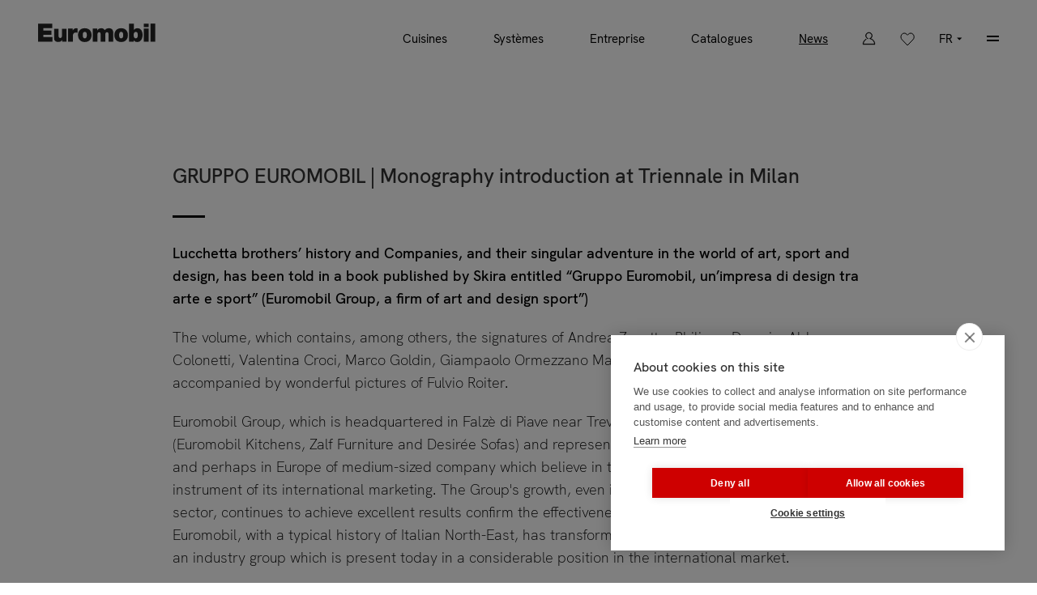

--- FILE ---
content_type: text/html; charset=UTF-8
request_url: https://www.euromobil.com/fr/news/monography-introduction-at-triennale-in-milan
body_size: 6498
content:
<!doctype html>
<html class="no-js" lang="fr" dir="ltr">
<head>
<meta charset="utf-8">
<meta name="viewport" content="width=device-width, initial-scale=1">
<link rel="icon" type="image/x-icon" href="https://www.euromobil.com/img/favicon.png" />


<script src="/js/build/boot.js?id=c8a571b00ad302037936"></script>

<style>
    @media (min-width:769px){body.loading{background-color:#FFF;opacity:0}}section.banner{height:100vh;margin-bottom:5vh;min-height:700px}
</style>


<link type="text/css" href="/css/build/main.css?id=3519b9e2cff403dbda23" rel="stylesheet" media="all"/>
 


<title>Monography introduction at Triennale in Milan</title>
<meta name="description" content="">
<link type="text/css" href="https://www.euromobil.com/css/build/pages.css?v=20250107" rel="stylesheet" media="all"/>
 
 

<link rel="alternate" href="https://www.euromobil.com/it/news/presentazione-monografia-alla-triennale-di-milano" hreflang="it" />
<link rel="alternate" href="https://www.euromobil.com/en/news/monography-introduction-at-triennale-in-milan" hreflang="en" />
<link rel="alternate" href="https://www.euromobil.com/fr/news/monography-introduction-at-triennale-in-milan" hreflang="fr" />
<link rel="alternate" href="https://www.euromobil.com/es/news/monography-introduction-at-triennale-in-milan" hreflang="es" />
<link rel="alternate" href="https://www.euromobil.com/de/news/monography-introduction-at-triennale-in-milan" hreflang="de" />



<script src="https://cdn.cookiehub.eu/c2/029b0a41.js"></script>
<script type="text/javascript">
window.dataLayer = window.dataLayer || [];
function gtag(){dataLayer.push(arguments);}
gtag('consent', 'default', {'ad_storage': 'denied', 'analytics_storage': 'denied', 'wait_for_update': 500});
document.addEventListener("DOMContentLoaded", function(event) {
var cpm = {};

if(window.cookiehub) {
    window.cookiehub.load(cpm);
}
});
</script>



<!-- Google tag (gtag.js) -->
<script async src="https://www.googletagmanager.com/gtag/js?id=G-K5PWKKD8TS"></script>
<script type="text/plain" data-consent="analytics">
  window.dataLayer = window.dataLayer || [];
  function gtag(){dataLayer.push(arguments);}
  gtag('js', new Date());

  gtag('config', 'G-K5PWKKD8TS');
</script>


<!-- Meta Pixel Code -->
<script type="text/plain" data-consent="marketing">
!function(f,b,e,v,n,t,s)
{if(f.fbq)return;n=f.fbq=function(){n.callMethod?
n.callMethod.apply(n,arguments):n.queue.push(arguments)};
if(!f._fbq)f._fbq=n;n.push=n;n.loaded=!0;n.version='2.0';
n.queue=[];t=b.createElement(e);t.async=!0;
t.src=v;s=b.getElementsByTagName(e)[0];
s.parentNode.insertBefore(t,s)}(window, document,'script',
'https://connect.facebook.net/en_US/fbevents.js');
fbq('init', '5324155941040356');
fbq('track', 'PageView');
</script>
<noscript><img height="1" width="1" style="display:none"
src="https://www.facebook.com/tr?id=5324155941040356&ev=PageView&noscript=1"
/></noscript>
<!-- End Meta Pixel Code -->


<meta name="facebook-domain-verification" content="uokvlhb2fs63yicfglor6q76jj3k04" />
 

</head>
<body class="loading news_detail type-1">
<div id="main-wrapper">

    <header>
        <nav class="uk-navbar-nav" uk-navbar>
            <div class="logo uk-navbar-left">
                <a href="https://www.euromobil.com/fr">
                    <img width="145" height="23" class="default" src="https://www.euromobil.com/img/loghi/euromobil-black.svg" alt="Logo (black)">
                    <img width="145" height="23" class="negativo" src="https://www.euromobil.com/img/loghi/euromobil-white.svg" alt="Logo (white)">
                </a>
            </div>

            
            <div class="menuMobile uk-hidden@l">
				<ul>
                    <li class="icon languages">
    <a href="#">
        <span class="uk-text-uppercase">fr</span>
        <img width="7" height="4" class="default" data-src="https://www.euromobil.com/img/icons/select-open.svg" uk-img alt="Open icon">
        <img width="7" height="4" class="negativo" data-src="https://www.euromobil.com/img/icons/select-open-negativo.svg" uk-img alt="Open icon - black">
    </a>
    <div class="uk-navbar-dropdown" uk-drop="mode: click; ">
        <ul class="uk-nav uk-navbar-dropdown-nav">
            
        <li ><a href="/it/news/presentazione-monografia-alla-triennale-di-milano">Italiano</a></li>
            
        <li ><a href="/en/news/monography-introduction-at-triennale-in-milan">English</a></li>
            
        <li   class="uk-active" ><a href="/fr/news/monography-introduction-at-triennale-in-milan">Français</a></li>
            
        <li ><a href="/es/news/monography-introduction-at-triennale-in-milan">Español</a></li>
            
        <li ><a href="/de/news/monography-introduction-at-triennale-in-milan">Deutsch</a></li>
            
            
            
        </ul>
    </div>
</li>                    <li class="menu">
                        <a href="#" uk-toggle="target: body; cls: menuOpen">
                            <img class="default" width="15" height="7" data-src="https://www.euromobil.com/img/icons/menu.svg" uk-img alt="Open menu icon default">
                            <img class="negativo" width="15" height="7" data-src="https://www.euromobil.com/img/icons/menu-negativo.svg" uk-img alt="Open menu icon (black)">
                            <img class="close" width="23" height="22" data-src="https://www.euromobil.com/img/icons/menu-close.svg" uk-img alt="Close menu icon">
                        </a>
                        <div class="submenu">                 
                            <div class="scroll">
                                <ul class="primario">
                                    <li class="cucine ">
    <a href="https://www.euromobil.com/fr/cuisines">Cuisines</a>
    <div class="cucine uk-navbar-dropdown" uk-drop="mode: click;">
        <ul class="uk-nav uk-navbar-dropdown-nav">
                        <li >
                <a href="/fr/cuisines/telero">Telero</a>
            </li>
                        <li >
                <a href="/fr/cuisines/antis">Antis</a>
            </li>
                        <li >
                <a href="/fr/cuisines/lain">Lain</a>
            </li>
                        <li >
                <a href="/fr/cuisines/sei">SEI</a>
            </li>
                        <li >
                <a href="/fr/cuisines/filo">Filò</a>
            </li>
                        <li >
                <a href="/fr/cuisines/free-steel">Free Steel</a>
            </li>
                        <li >
                <a href="/fr/cuisines/margo">Margo</a>
            </li>
                    </ul>
    </div>
</li>
<li ><a href="https://www.euromobil.com/fr/systemes">Systèmes</a></li>
<li ><a href="https://www.euromobil.com/fr/entreprise">Entreprise</a></li>
<li ><a href="https://www.euromobil.com/fr/catalogues">Catalogues</a></li>
<li data-lang-hide="jp"  class="uk-active" ><a href="https://www.euromobil.com/fr/news">News</a></li>
 
                                </ul>
                                <ul class="secondario">
                                    <li data-lang-hide="jp" ><a href="https://www.euromobil.com/fr/materiaux">Matériels</a></li>
<li  data-lang-hide="jp" ><a href="https://www.euromobil.com/fr/advertising">Advertising</a></li>

<li data-lang-hide="jp" ><a href="https://www.euromobil.com/fr/contract">Contract</a></li>
<li ><a href="https://www.euromobil.com/fr/points-de-vente">Points de vente</a></li>
<li ><a href="https://www.euromobil.com/fr/company-showroom">Showroom de l’entreprise</a></li>


<li class="uk-hidden@l"><a target="_blank" rel="noopener" href="https://gruppoeuromobil.basecampdam.com/login">Zone réservée</a></li>
<li class="uk-hidden@l"><a target="_blank" rel="noopener" href="https://www.gruppoeuromobil.press">Press Area</a></li>
<li class="uk-hidden@l"><a target="_blank" rel="noopener" href="https://www.gruppoeuromobil.com/ita/garanzia/registrazione_eu.php">Enregistrer la garantie</a></li>


<li ><a href="https://www.euromobil.com/fr/contacts">Contacts</a></li> 
                                </ul>
                                <a class="preferiti" href="https://www.euromobil.com/fr/produits-preferes" title="Favoris">
                                    <img src="https://www.euromobil.com/img/icons/favorites.svg" alt="Favoris"> Favoris
                                </a>
                            </div>
                        </div>

                    </li>
                </ul>
            </div>

            
            <div class="menuDesktop uk-navbar-right uk-visible@l">    
                <ul class="uk-navbar-nav" id="page_header-mainmenu">
                    <li class="cucine ">
    <a href="https://www.euromobil.com/fr/cuisines">Cuisines</a>
    <div class="cucine uk-navbar-dropdown" uk-drop="mode: click;">
        <ul class="uk-nav uk-navbar-dropdown-nav">
                        <li >
                <a href="/fr/cuisines/telero">Telero</a>
            </li>
                        <li >
                <a href="/fr/cuisines/antis">Antis</a>
            </li>
                        <li >
                <a href="/fr/cuisines/lain">Lain</a>
            </li>
                        <li >
                <a href="/fr/cuisines/sei">SEI</a>
            </li>
                        <li >
                <a href="/fr/cuisines/filo">Filò</a>
            </li>
                        <li >
                <a href="/fr/cuisines/free-steel">Free Steel</a>
            </li>
                        <li >
                <a href="/fr/cuisines/margo">Margo</a>
            </li>
                    </ul>
    </div>
</li>
<li ><a href="https://www.euromobil.com/fr/systemes">Systèmes</a></li>
<li ><a href="https://www.euromobil.com/fr/entreprise">Entreprise</a></li>
<li ><a href="https://www.euromobil.com/fr/catalogues">Catalogues</a></li>
<li data-lang-hide="jp"  class="uk-active" ><a href="https://www.euromobil.com/fr/news">News</a></li>
                    <li class="icon area-riservata">
                        <a href="#" title="">
                            <img class="default" src="https://www.euromobil.com/img/icons/user.svg" alt="User icon">
                            <img class="negativo" src="https://www.euromobil.com/img/icons/user-negativo.svg" alt="User icon (black)">
                        </a>
                        <div class="uk-navbar-dropdown" uk-drop="mode: click; boundary: !nav; boundary-align: true; pos: bottom-justify;">
                            <ul class="uk-nav uk-navbar-dropdown-nav">
                                <li><a target="_blank" rel="noopener" href="https://gruppoeuromobil.basecampdam.com/login">Zone réservée</a></li>
                                <li><a target="_blank" rel="noopener" href="https://www.gruppoeuromobil.press">Press Area</a></li>
                                <li><a href="https://www.euromobil.com/fr/garantie">Enregistrer la garantie</a></li>
                            </ul>
                        </div>
                    </li>
                    <li class="icon preferiti">
                        <a href="https://www.euromobil.com/fr/produits-preferes" title="">
                            <img class="default"  src="https://www.euromobil.com/img/icons/favorites.svg" alt="Heart icon">
                            <img class="negativo"  src="https://www.euromobil.com/img/icons/favorites-negativo.svg" alt="Heart icon (black)">
                        </a>
                    </li>
                    
                    
                                        
                    <li class="icon languages">
    <a href="#">
        <span class="uk-text-uppercase">fr</span>
        <img width="7" height="4" class="default" data-src="https://www.euromobil.com/img/icons/select-open.svg" uk-img alt="Open icon">
        <img width="7" height="4" class="negativo" data-src="https://www.euromobil.com/img/icons/select-open-negativo.svg" uk-img alt="Open icon - black">
    </a>
    <div class="uk-navbar-dropdown" uk-drop="mode: click; ">
        <ul class="uk-nav uk-navbar-dropdown-nav">
            
        <li ><a href="/it/news/presentazione-monografia-alla-triennale-di-milano">Italiano</a></li>
            
        <li ><a href="/en/news/monography-introduction-at-triennale-in-milan">English</a></li>
            
        <li   class="uk-active" ><a href="/fr/news/monography-introduction-at-triennale-in-milan">Français</a></li>
            
        <li ><a href="/es/news/monography-introduction-at-triennale-in-milan">Español</a></li>
            
        <li ><a href="/de/news/monography-introduction-at-triennale-in-milan">Deutsch</a></li>
            
            
            
        </ul>
    </div>
</li> 

                    <li class="menu-secondario">
                        
                        <a href="#">
                            <img class="default"  data-src="https://www.euromobil.com/img/icons/menu.svg" uk-img>
                            <img class="negativo"  data-src="https://www.euromobil.com/img/icons/menu-negativo.svg" uk-img>
                        </a>
                        <div class="uk-navbar-dropdown" uk-drop="mode: click;">                 
                            <ul class="uk-nav uk-navbar-dropdown-nav">
                                <li data-lang-hide="jp" ><a href="https://www.euromobil.com/fr/materiaux">Matériels</a></li>
<li  data-lang-hide="jp" ><a href="https://www.euromobil.com/fr/advertising">Advertising</a></li>

<li data-lang-hide="jp" ><a href="https://www.euromobil.com/fr/contract">Contract</a></li>
<li ><a href="https://www.euromobil.com/fr/points-de-vente">Points de vente</a></li>
<li ><a href="https://www.euromobil.com/fr/company-showroom">Showroom de l’entreprise</a></li>


<li class="uk-hidden@l"><a target="_blank" rel="noopener" href="https://gruppoeuromobil.basecampdam.com/login">Zone réservée</a></li>
<li class="uk-hidden@l"><a target="_blank" rel="noopener" href="https://www.gruppoeuromobil.press">Press Area</a></li>
<li class="uk-hidden@l"><a target="_blank" rel="noopener" href="https://www.gruppoeuromobil.com/ita/garanzia/registrazione_eu.php">Enregistrer la garantie</a></li>


<li ><a href="https://www.euromobil.com/fr/contacts">Contacts</a></li> 
                            </ul>
                        </div>
                    </li>
                </ul>
            </div>
        </nav>
    </header>


    
    <div data-scroll-container>
        <div id="test" data-scroll-section></div>
        <div id="page_content">
            
            <article class="uk-padding-large-bottom">

    

        <section data-scroll-section >
        <div class="offset-2">
            <h1 class="title f-bold t-large">
                GRUPPO EUROMOBIL | Monography introduction at Triennale in Milan
            </h1>
            <div class="description divider t-medium f-light">
                <p><strong>Lucchetta brothers&rsquo; history and Companies, and their singular adventure in the world of art, sport and design, has been told in a book published by Skira entitled &ldquo;Gruppo Euromobil, un&rsquo;impresa di design tra arte e sport&rdquo; (Euromobil Group, a firm of art and design sport&rdquo;) </strong></p>

<p>The volume, which contains, among others, the signatures of Andrea Zanotto, Philippe Daverio, Aldo Colonetti, Valentina Croci, Marco Goldin, Giampaolo Ormezzano Mauro Pecchenino, Ignazio Roiter is accompanied by wonderful pictures of Fulvio Roiter.</p>

<p>Euromobil Group, which is headquartered in Falz&egrave; di Piave near Treviso, is composed of three companies (Euromobil Kitchens, Zalf Furniture and Desir&eacute;e Sofas) and represents a &quot;case&quot; probably unique in Italy and perhaps in Europe of medium-sized company which believe in the culture so that it becomes the main instrument of its international marketing. The Group&#39;s growth, even in times not bright for the furniture sector, continues to achieve excellent results confirm the effectiveness of this investment strategy. Euromobil, with a typical history of Italian North-East, has transformed itself from a family carpentry into an industry group which is present today in a considerable position in the international market.</p>

<p>In addition to the choice of important names in international design beside young designers from different countries, the Group stands out for its participation in prestigious cultural activities. It is enough to say that in recent years, 360 exhibitions in Italy and abroad have conveyed a single industrial brand, the Group Euromobil brothers Antonio, Fiorenzo, Gaspare and Giancarlo Lucchetta.</p>

<p>&quot;<em>What we want and we have always pursued is to participate, live from the inside, the cultural model that we decide to design or support. We are interested in direct contact with artists, live their creativity, take part in the excitement of the public exhibitions. We are interested in understanding, through art, new enzymes or the persistence of great certainties, make raw material for us and for our companies growth factor. In this view, art and culture have given us so much and we have tried to return investing strong passion, energy and resources. As well as in sport from which we continue to borrow the desire to win that our eight World Champions and hundreds of athletes of our teams have.</em> &quot;</p>

<p>The next important cultural event includes the sponsorship of a major series of exhibitions organized by Marco Goldin, which will be held in Rimini, at Castel Sismondo from 10 October 2009 to 14 March 2010:</p>

<ul>
	<li>da Rembrandt a Gauguin a Picasso. L&rsquo;incanto della pittura. Capolavori dal Museum of Fine Arts di Boston.</li>
	<li>Pittura d&rsquo;Italia. Luoghi veri e dell&rsquo;anima.</li>
	<li>Piero della Francesca e i tesori d&rsquo;arte a Rimini</li>
	<li>Fellini. Fogli di cinema. Disegni per i grandi film</li>
</ul>
                
            </div>
        </div>
    </section>
    
</article>



<section class="page-widgets uk-padding-large-bottom" data-scroll-section>
    
    <div class="widgets_front_list" id="widgets_front_list">
                <div class="widget_preview_item type_gallery widget_preview_item_24" id="w_24" style=" ">
    <div class="wrapper">
    
		
	<div class="slideshow-container loading">
		<div class="slider uk-slider-container " tabindex="-1" uk-slider="center: true;" >
			<ul class="uk-slider-items uk-grid uk-grid-collapse">
				
									<li>
						<img src="https://www.gruppoeuromobil.com/storage/widget/24/gallery/M_monografia.jpg" alt="">
					</li>
									<li>
						<img src="https://www.gruppoeuromobil.com/storage/widget/24/gallery/M_monografia1-1.jpg" alt="">
					</li>
									<li>
						<img src="https://www.gruppoeuromobil.com/storage/widget/24/gallery/M_monografia1-2.jpg" alt="">
					</li>
									<li>
						<img src="https://www.gruppoeuromobil.com/storage/widget/24/gallery/M_monografia1-3.jpg" alt="">
					</li>
									<li>
						<img src="https://www.gruppoeuromobil.com/storage/widget/24/gallery/M_gallery_gruppo-euromobil_2.jpg" alt="">
					</li>
									<li>
						<img src="https://www.gruppoeuromobil.com/storage/widget/24/gallery/M_gallery_gruppo-euromobil_3.jpg" alt="">
					</li>
				
							</ul>
			<a class="hover-prev" href="#" uk-slidenav-previous uk-slider-item="previous"></a>
			<a class="hover-next" href="#" uk-slidenav-next uk-slider-item="next"></a>
			<ul class="uk-slider-nav uk-dotnav uk-flex-center"></ul>
		</div>
		<div class="paginatore">
			<span class="attivo"></span>
			<span class="totale"></span>
		</div>
	</div>
	
	
</div></div>            </div>
    
</section>

<section data-scroll-section>
    <div class="offset-2 uk-padding-large-bottom">
        <a href="https://www.euromobil.com/fr/news" class="btn-txt">arrière</a>
    </div>
</section>

            <footer class="uk-padding-large-top" data-scroll-section id="page-footer">
    <div>
        <div class="r1 uk-grid uk-grid-collapse" uk-grid>
            <div class="brands uk-width-1-1@m uk-width-3-5@l">
                <a class="brand gruppoeuromobil" href="https://www.gruppoeuromobil.com" target="_blank" rel="noopener">
                    <img width="176" height="24" data-src="https://www.euromobil.com/img/loghi/footer/gruppo.svg" alt="Gruppo Euromobil" uk-img>
                </a>
                <a class="brand euromobil" href="https://www.euromobil.com" target="_blank" rel="noopener">
                    <img width="108" height="16" data-src="https://www.euromobil.com/img/loghi/footer/euromobil.svg" alt="Euromobil" uk-img>
                </a>
                <a class="brand zalf" href="https://www.zalf.com" target="_blank" rel="noopener">
                    <img width="62" height="24" data-src="https://www.euromobil.com/img/loghi/footer/zalf.svg" alt="Zalf" uk-img>
                </a>
                <a class="brand desiree" href="https://www.desiree.com" target="_blank" rel="noopener">
                    <img width="104" height="39" data-src="https://www.euromobil.com/img/loghi/footer/desiree.svg" alt="desiree" uk-img>
                </a>
            </div>

            <div class="social uk-width-1-1@m uk-width-2-5@l">
                <p>
                    <a href="https://www.facebook.com/gruppoeuromobil" target="_blank"  rel="noopener"><img width="35" height="35" src="https://www.euromobil.com/img/icons/facebook.svg" alt="Facebook"></a>
                    <a href="https://www.linkedin.com/company/gruppo-euromobil" target="_blank"  rel="noopener"><img width="35" height="35" src="https://www.euromobil.com/img/icons/linkedin.svg" alt="linkedin"></a>
                    <a href="https://www.pinterest.it/euromobil_spa_official/" target="_blank"  rel="noopener"><img width="35" height="35" src="https://www.euromobil.com/img/icons/pinterest.svg" alt="Pinterest"></a>
                    <a href="https://www.instagram.com/euromobil_spa_official/" target="_blank"  rel="noopener"><img width="35" height="35" src="https://www.euromobil.com/img/icons/instagram.svg" alt="Instagram"></a>
                    <a href="https://www.youtube.com/GruppoEuromobil" target="_blank"  rel="noopener"><img width="35" height="35" src="https://www.euromobil.com/img/icons/youtube.svg" alt="Yotube"></a>
                    <a href="https://www.flickr.com/photos/gruppoeuromobil/sets/" target="_blank"  rel="noopener"><img width="35" height="35" src="https://www.euromobil.com/img/icons/flickr.svg" alt="Flickr"></a>
                </p>
                <div>

                    

                    
                    <div id="footer-newsletter" uk-modal>
                        <div class="uk-modal-dialog uk-modal-body">
                            <h6 class="t-large title uk-margin-remove">s&#039;inscrire à la newsletter</h6>
                            <button class="uk-modal-close-default" type="button" uk-close></button>
                            <div class="">
                                <div wire:id="P8Y8eDf8EhFR5uHmEHdd" wire:initial-data="{&quot;fingerprint&quot;:{&quot;id&quot;:&quot;P8Y8eDf8EhFR5uHmEHdd&quot;,&quot;name&quot;:&quot;newsletter-form&quot;,&quot;locale&quot;:&quot;fr&quot;,&quot;path&quot;:&quot;fr\/news\/monography-introduction-at-triennale-in-milan&quot;,&quot;method&quot;:&quot;GET&quot;},&quot;effects&quot;:{&quot;listeners&quot;:[]},&quot;serverMemo&quot;:{&quot;children&quot;:[],&quot;errors&quot;:[],&quot;htmlHash&quot;:&quot;4f576be2&quot;,&quot;data&quot;:{&quot;name&quot;:null,&quot;surname&quot;:null,&quot;email&quot;:null,&quot;phone&quot;:null,&quot;country&quot;:null,&quot;city&quot;:null,&quot;message&quot;:null,&quot;district&quot;:null,&quot;check_privacy&quot;:null},&quot;dataMeta&quot;:[],&quot;checksum&quot;:&quot;dddb2228074472055647521cfd14c7fb6bcc0af0e5b42b8e8312fe9f33ae68b2&quot;}}">
<form  wire:submit.prevent="submit" method="post" id="footer-newsletter-form">

    <input type="hidden" name="_token" value="1vWXzbL7tGkfJh3TwaMXM6PXVNyvf2UdrQe1ClrL">
    <fieldset class="uk-fieldset">
            
        <div class="field">
            <input wire:model.defer="name" id="name" type="text" class="uk-input " name="name" value="" autocomplete="name">
            <label class=" placeholder uk-form-label" for="name">Prénom *</label>
            
                            
        </div>
        <div class="field">
            <input wire:model.defer="surname" id="surname" type="text" class="uk-input " name="surname" value="" autocomplete="surname">
            <label class=" placeholder uk-form-label" for="surname">Nom *</label>
            
                    </div>
        <div class="field">
            <input wire:model.defer="email" id="email" type="text" class="uk-input " name="email" value="" autocomplete="email">
            <label class=" placeholder uk-form-label" for="email">E-mail *</label>
            
                    </div>
       
        <div class="field" for="district">
            <input wire:model.defer="district" id="district" type="text" class="uk-input " name="district" value="" autocomplete="district">
            <label class=" placeholder uk-form-label">Département</label>
            
                    </div>

        <div class="field">
            <input wire:model.defer="country" id="country" type="text" class="uk-input " name="country" value="" autocomplete="country">
            <label class=" placeholder uk-form-label" for="country">Pays</label>
            
                    </div>

        <div class="field info uk-width-1-1 uk-margin-top">
            <label class="uk-form-label">* champs obligatoires</label>
        </div>

        <div class="uk-margin-medium-top">
            <div class="field uk-margin-top uk-width-1-1">
    <input wire:model.defer="check_privacy" id="check_privacy" type="checkbox" class="uk-checkbox  custom_checkbox" name="check_privacy" 
        autocomplete="off"
        
    >
    <label class="uk-form-label" for="check_privacy" >
        <a target="_blank" href="https://www.euromobil.com/fr/privacy">Je déclare avoir lu et accepté la note d’information relative à la politique de confidentialité conformément au RGPD n° 2016/679</a>
            </label>
</div>
        </div>
        
        
        <div class="field">
            <div wire:loading>
                <div uk-spinner></div>
            </div>
            <div wire:loading.remove>
                <button type="submit" class="uk-button uk-button-primary">Envoyer</button>
            </div>
        </div>
    </fieldset>
</form>

</div>
<!-- Livewire Component wire-end:P8Y8eDf8EhFR5uHmEHdd -->                            </div>
                        </div>
                    </div>
                </div>
            </div>
        </div>
        <div class="r2 uk-grid  uk-grid-collapse" uk-grid>
            <div class="links uk-width-1-1@s uk-width-3-4@m">
                All rights reserved <br class="uk-hidden@m">        
                <a href="https://www.euromobil.com/fr/legal">Legal</a>
                <a href="https://www.euromobil.com/fr/privacy">Politique de confidentialité	</a>  
                <a href="https://www.euromobil.com/fr/sitemap">Plan du site</a>
                <a href="https://www.euromobil.com/fr/cookies">Cookies</a>
				                    <a href="https://www.euromobil.com/docs/POLITICA-GRUPPO-EUROMOBIL_gb.pdf" target="_blank">Gruppo Euromobil Policy</a>
                
                <a href="https://www.euromobil.com/docs/WHISTLEBLOWING-GRUPPO-EUROMOBIL_it.pdf" target="_blank">Whistleblowing</a>
            </div>
            <div class="credits uk-width-1-1@s uk-width-1-4@m">
                <a href="https://www.atrio.it" rel="noopener" target="_blank">website by àtrio</a>
            </div>
        </div>
                            
    </div>
</footer>


 
        </div>

       
    </div>


    
    <div class="breakpoint-revealer xs uk-hidden@s"></div>
<div class="breakpoint-revealer s uk-visible@s"></div>
<div class="breakpoint-revealer m uk-visible@m"></div>
<div class="breakpoint-revealer l uk-visible@l"></div>
<div class="breakpoint-revealer xl uk-visible@xl"></div>

    
    <div class="myCursor"></div>

    
    <div class="bebas uk-visible@m toggle_newsletter_fixed">
        <a class="link" href="#footer-newsletter" uk-toggle>Recevez nos newsletters <br>et restez en contact</a>
        <a class="close" href="#"></a>
    </div>
    
    

    

</div><!-- main-wrapper -->



<script src="/js/build/vendor.js?id=631a0af34003c6c754a0" type="text/javascript" ></script>


<script src="/js/build/app.js?id=3e4316cdb3ce3901e56c" type="text/javascript" ></script>

<style >[wire\:loading], [wire\:loading\.delay], [wire\:loading\.inline-block], [wire\:loading\.inline], [wire\:loading\.block], [wire\:loading\.flex], [wire\:loading\.table], [wire\:loading\.grid] {display: none;}[wire\:loading\.delay\.shortest], [wire\:loading\.delay\.shorter], [wire\:loading\.delay\.short], [wire\:loading\.delay\.long], [wire\:loading\.delay\.longer], [wire\:loading\.delay\.longest] {display:none;}[wire\:offline] {display: none;}[wire\:dirty]:not(textarea):not(input):not(select) {display: none;}input:-webkit-autofill, select:-webkit-autofill, textarea:-webkit-autofill {animation-duration: 50000s;animation-name: livewireautofill;}@keyframes livewireautofill { from {} }</style>
<script src="/livewire/livewire.js?id=ece4c4ab4b746f6f1739" data-turbo-eval="false" data-turbolinks-eval="false" ></script><script data-turbo-eval="false" data-turbolinks-eval="false" >window.livewire = new Livewire();window.Livewire = window.livewire;window.livewire_app_url = '';window.livewire_token = '1vWXzbL7tGkfJh3TwaMXM6PXVNyvf2UdrQe1ClrL';window.deferLoadingAlpine = function (callback) {window.addEventListener('livewire:load', function () {callback();});};let started = false;window.addEventListener('alpine:initializing', function () {if (! started) {window.livewire.start();started = true;}});document.addEventListener("DOMContentLoaded", function () {if (! started) {window.livewire.start();started = true;}});</script>




 



</body>
</html>


--- FILE ---
content_type: text/css
request_url: https://www.euromobil.com/css/build/pages.css?v=20250107
body_size: 1496
content:
body.news_detail .page-title{margin:0}body.news_detail .page-description p:last-child{margin-bottom:0}body.news_detail.type-2 .header-banner .titles{bottom:0;left:0;position:absolute;width:100%;z-index:2}body.news_detail.type-2 .header-banner .titles .page-subtitle,body.news_detail.type-2 .header-banner .titles .page-title{color:#fff}body.news_detail .description{max-width:900px}body.contract_detail .page-title{margin:0}body.contract_detail .page-subtitle{line-height:1.2;margin:.25em 0 0}body.contract_detail .page-description p:last-child{margin-bottom:0}body.contract_detail.type-2 .header-banner .titles{bottom:0;left:0;position:absolute;width:100%;z-index:2}body.contract_detail.type-2 .header-banner .titles .page-subtitle,body.contract_detail.type-2 .header-banner .titles .page-title{color:#fff}body.sitemap ul li{padding:.25em 0}body.sitemap ul a[href="#"]{cursor:default;text-decoration:none}body.favorites .intro{max-width:600px}body.favorites #list{position:relative}body.favorites #list .images{max-width:1600px}body.favorites #list .images ul{list-style:none;margin-bottom:50px;margin-top:50px;padding:0}body.favorites #list .images ul li.item{margin-top:50px;position:relative}body.favorites #list .images ul li.item h3{margin-bottom:5px;margin-left:-30px}@media(min-width:640px){body.favorites #list .images ul li.item h3{font-size:18px}}body.favorites #list .images ul li.item h3:before{border-bottom:2px solid #1f1f1f;content:"";display:inline-block;margin-right:5px;width:25px}body.favorites #list .images ul li.item a.preferiti{display:block;padding:40px 25px;position:absolute;right:0;top:0;z-index:1}@media(min-width:1024px){body.favorites #list .images ul li.item a.preferiti{padding:40px}}body.warranty-copy form,body.warranty form{position:relative}body.warranty-copy form input:not([type=checkbox]):not([type=radio]),body.warranty-copy form textarea,body.warranty form input:not([type=checkbox]):not([type=radio]),body.warranty form textarea{background-color:transparent;border:solid #979797;border-width:0 0 1px;color:#000;font-weight:600;height:auto;margin-bottom:25px;padding:1em .5em .25em 0}body.warranty-copy form input:not([type=checkbox]):not([type=radio])::-moz-placeholder,body.warranty-copy form textarea::-moz-placeholder,body.warranty form input:not([type=checkbox]):not([type=radio])::-moz-placeholder,body.warranty form textarea::-moz-placeholder{color:#000;display:inline-block;font-size:14px;letter-spacing:1px;opacity:.5}body.warranty-copy form input:not([type=checkbox]):not([type=radio]):-ms-input-placeholder,body.warranty-copy form textarea:-ms-input-placeholder,body.warranty form input:not([type=checkbox]):not([type=radio]):-ms-input-placeholder,body.warranty form textarea:-ms-input-placeholder{color:#000;display:inline-block;font-size:14px;letter-spacing:1px;opacity:.5}body.warranty-copy form input:not([type=checkbox]):not([type=radio])::placeholder,body.warranty-copy form textarea::placeholder,body.warranty form input:not([type=checkbox]):not([type=radio])::placeholder,body.warranty form textarea::placeholder{color:#000;display:inline-block;font-size:14px;letter-spacing:1px;opacity:.5}body.warranty-copy form input:not([type=checkbox]):not([type=radio])::-moz-placeholder:first-letter,body.warranty-copy form textarea::-moz-placeholder:first-letter,body.warranty form input:not([type=checkbox]):not([type=radio])::-moz-placeholder:first-letter,body.warranty form textarea::-moz-placeholder:first-letter{text-transform:uppercase}body.warranty-copy form input:not([type=checkbox]):not([type=radio]):-ms-input-placeholder:first-letter,body.warranty-copy form textarea:-ms-input-placeholder:first-letter,body.warranty form input:not([type=checkbox]):not([type=radio]):-ms-input-placeholder:first-letter,body.warranty form textarea:-ms-input-placeholder:first-letter{text-transform:uppercase}body.warranty-copy form input:not([type=checkbox]):not([type=radio])::placeholder:first-letter,body.warranty-copy form textarea::placeholder:first-letter,body.warranty form input:not([type=checkbox]):not([type=radio])::placeholder:first-letter,body.warranty form textarea::placeholder:first-letter{text-transform:uppercase}body.warranty-copy form input:not([type=checkbox]):not([type=radio]):checked,body.warranty-copy form textarea:checked,body.warranty form input:not([type=checkbox]):not([type=radio]):checked,body.warranty form textarea:checked{background-image:url("data:image/svg+xml;charset=utf-8,%3Csvg width='14' height='11' xmlns='http://www.w3.org/2000/svg'%3E%3Cpath d='M12 1 5 7.5 2 5l-1 .5L5 10l8-8.5z'/%3E%3C/svg%3E")}body.warranty-copy form input:not([type=checkbox]):not([type=radio]):focus,body.warranty-copy form textarea:focus,body.warranty form input:not([type=checkbox]):not([type=radio]):focus,body.warranty form textarea:focus{border-bottom:2px solid #000}body.warranty-copy form input:not([type=checkbox]):not([type=radio]).uk-form-danger,body.warranty-copy form textarea.uk-form-danger,body.warranty form input:not([type=checkbox]):not([type=radio]).uk-form-danger,body.warranty form textarea.uk-form-danger{border-color:#d00!important;color:#d00}body.warranty-copy form input:not([type=checkbox]):not([type=radio]).uk-form-danger::-moz-placeholder,body.warranty-copy form textarea.uk-form-danger::-moz-placeholder,body.warranty form input:not([type=checkbox]):not([type=radio]).uk-form-danger::-moz-placeholder,body.warranty form textarea.uk-form-danger::-moz-placeholder{color:#d00}body.warranty-copy form input:not([type=checkbox]):not([type=radio]).uk-form-danger:-ms-input-placeholder,body.warranty-copy form textarea.uk-form-danger:-ms-input-placeholder,body.warranty form input:not([type=checkbox]):not([type=radio]).uk-form-danger:-ms-input-placeholder,body.warranty form textarea.uk-form-danger:-ms-input-placeholder{color:#d00}body.warranty-copy form input:not([type=checkbox]):not([type=radio]).uk-form-danger::placeholder,body.warranty-copy form textarea.uk-form-danger::placeholder,body.warranty form input:not([type=checkbox]):not([type=radio]).uk-form-danger::placeholder,body.warranty form textarea.uk-form-danger::placeholder{color:#d00}body.warranty-copy form input:not([type=checkbox]):not([type=radio]).focused,body.warranty-copy form textarea.focused,body.warranty form input:not([type=checkbox]):not([type=radio]).focused,body.warranty form textarea.focused{border-bottom:2px solid #000}body.warranty-copy form textarea.focused,body.warranty form textarea.focused{border-bottom:2px solid #000;min-height:10em}body.warranty-copy form .uk-select,body.warranty-copy form select,body.warranty form .uk-select,body.warranty form select{background:transparent url(../../img/icons/arrow-select.svg) center right 10px/10px auto no-repeat;border-color:#979797;border-width:0 0 1px}body.warranty-copy form .uk-select.focused,body.warranty-copy form select.focused,body.warranty form .uk-select.focused,body.warranty form select.focused{border-color:2px solid #000}body.warranty-copy form .uk-select.uk-form-danger,body.warranty-copy form select.uk-form-danger,body.warranty form .uk-select.uk-form-danger,body.warranty form select.uk-form-danger{border-color:#d00!important;color:#d00}body.warranty-copy form label,body.warranty form label{color:inherit;font-size:1em}body.warranty-copy form label:first-letter,body.warranty form label:first-letter{text-transform:uppercase}body.warranty-copy form label.placeholder,body.warranty form label.placeholder{left:0;opacity:.7;pointer-events:none;position:absolute;top:0;transform:translateY(.5em);transform:translateY(-.8em) scale(.85);transform-origin:left top;transition:transform .3s}body.warranty-copy form label.placeholder.discard,body.warranty form label.placeholder.discard{transform:translateY(-.8em) scale(.85)}body.warranty-copy form .field,body.warranty form .field{margin-top:3em;position:relative}body.warranty-copy form .field.submit,body.warranty form .field.submit{text-align:right}body.warranty-copy form .field-error,body.warranty form .field-error{display:block}body.warranty-copy form .uk-alert-danger.recap,body.warranty form .uk-alert-danger.recap{display:none}body.warranty-copy form .uk-alert-danger,body.warranty form .uk-alert-danger{background:none;margin:0}body.warranty-copy form .uk-alert-danger:not(.recap),body.warranty form .uk-alert-danger:not(.recap){margin:1em 0 0;padding:0;width:100%}body.warranty-copy form input[type=checkbox]+label,body.warranty form input[type=checkbox]+label{margin-left:.5em}body.warranty-copy form [type=submit],body.warranty form [type=submit]{padding-bottom:1em;padding-top:1em}body.warranty-copy form .uk-form-custom.file,body.warranty form .uk-form-custom.file{border-bottom:1px solid #979797;min-height:2.5em;overflow:hidden;padding-top:.5em}body.warranty-copy form .uk-form-custom.file~.field-error,body.warranty form .uk-form-custom.file~.field-error{display:block!important}body.warranty-copy form .uk-form-custom.file .uk-link,body.warranty form .uk-form-custom.file .uk-link{font-size:.75em}body.warranty-copy section.garanzia,body.warranty section.garanzia{margin-left:auto;margin-right:auto;max-width:750px;width:calc(100vw - 60px)}@media(min-width:1024px){body.warranty-copy section.garanzia,body.warranty section.garanzia{max-width:1500px;width:calc(100vw - 65px)}}@media(min-width:1200px){body.warranty-copy section.garanzia,body.warranty section.garanzia{width:calc(100vw - 94px)}}body.warranty-copy section.garanzia .col-img,body.warranty section.garanzia .col-img{padding-left:3%}body.warranty-copy section.garanzia .col-img .image div img,body.warranty section.garanzia .col-img .image div img{margin-bottom:200px;margin-top:80px}body.warranty-copy section.garanzia .col-form>div,body.warranty section.garanzia .col-form>div{margin-bottom:50px}@media(min-width:1200px){body.warranty-copy section.garanzia .col-form>div,body.warranty section.garanzia .col-form>div{margin-bottom:100px;width:91.667%}}body.warranty-copy section.garanzia .gruppo h3,body.warranty section.garanzia .gruppo h3{font-size:18px;font-weight:700;margin-bottom:0;margin-top:70px}body.warranty-copy section.garanzia .gruppo h3.noMargin,body.warranty section.garanzia .gruppo h3.noMargin{margin-top:30px}body.warranty-copy section.garanzia .gruppo h5,body.warranty section.garanzia .gruppo h5{font-size:18px;font-weight:500;margin-top:0}body.warranty-copy section.garanzia .uk-fieldset .uk-grid label.placeholder,body.warranty section.garanzia .uk-fieldset .uk-grid label.placeholder{left:30px}@media(min-width:1024px){body.warranty-copy section.garanzia .uk-fieldset .uk-grid label.placeholder,body.warranty section.garanzia .uk-fieldset .uk-grid label.placeholder{left:40px}}body.warranty-copy section.garanzia .domanda,body.warranty section.garanzia .domanda{font-size:18px;font-weight:700;margin-bottom:10px;margin-top:50px}body.warranty-copy section.garanzia .uk-select,body.warranty section.garanzia .uk-select{font-size:18px;font-weight:700;padding-left:0}body.warranty-copy section.garanzia .radio label,body.warranty section.garanzia .radio label{display:block;margin-bottom:15px}body.warranty-copy section.garanzia .uk-select:not([multiple]):not([size]),body.warranty section.garanzia .uk-select:not([multiple]):not([size]){background-position:100% 50%;background-size:25px}body.warranty-copy section.garanzia .field.noMargin,body.warranty section.garanzia .field.noMargin{margin-top:1.5em}

/*# sourceMappingURL=pages.css.map*/

--- FILE ---
content_type: image/svg+xml
request_url: https://www.euromobil.com/img/loghi/euromobil-white.svg
body_size: 1238
content:
<svg xmlns="http://www.w3.org/2000/svg" xmlns:xlink="http://www.w3.org/1999/xlink" width="145" height="23" viewBox="0 0 145 23"><defs><polygon id="euromobil-white-a" points=".027 .032 15.965 .032 15.965 16.689 .027 16.689"/></defs><g fill="none" fill-rule="evenodd"><polygon fill="#FFF" points="0 .14 0 22.499 17.768 22.499 17.768 16.768 6.493 16.768 6.493 13.981 16.44 13.981 16.44 8.657 6.493 8.657 6.493 5.871 17.443 5.871 17.443 .14"/><g transform="translate(19.448 .044)"><g transform="translate(0 6.17)"><mask id="euromobil-white-b" fill="#fff"><use xlink:href="#euromobil-white-a"/></mask><path fill="#FFF" d="M15.9649945,16.2841823 L10.3272674,16.2841823 L10.3272674,14.2175482 L10.2686653,14.2175482 C9.17648858,15.8452189 7.61186503,16.6890665 5.28061743,16.6890665 C2.53565475,16.6890665 0.027045117,14.905725 0.027045117,11.1801457 L0.027045117,0.0324384146 L5.87104631,0.0324384146 L5.87104631,8.55001159 C5.87104631,10.4278774 6.07745008,11.743786 7.78909741,11.743786 C8.79285243,11.743786 10.1209933,11.2098774 10.1209933,8.61270061 L10.1209933,0.0324384146 L15.9649945,0.0324384146 L15.9649945,16.2841823 Z" mask="url(#euromobil-white-b)"/></g><path fill="#FFF" d="M17.5857567 6.20312805L23.1934048 6.20312805 23.1934048 8.80254878 23.2525255 8.80254878C24.1965116 6.86157317 25.4362307 5.7972622 27.5617228 5.7972622 28.1516331 5.7972622 28.7125016 5.88982317 29.2733701 6.04759756L29.2733701 11.5256646C28.6829413 11.3082866 28.1516331 11.1197988 26.9711643 11.1197988 24.6690881 11.1197988 23.4292393 12.5601037 23.4292393 16.0363293L23.4292393 22.4550122 17.5857567 22.4550122 17.5857567 6.20312805zM38.2106533 22.8597561C32.4554628 22.8597561 29.8580425 18.8221341 29.8580425 14.3135732 29.8580425 9.80389024 32.4554628 5.7972622 38.2106533 5.7972622 43.9663625 5.7972622 46.5632642 9.80389024 46.5632642 14.3135732 46.5632642 18.8221341 43.9663625 22.8597561 38.2106533 22.8597561M38.2106533 10.3058232C35.9973878 10.3058232 35.7021734 12.5898354 35.7021734 14.3135732 35.7021734 16.0363293 35.9973878 18.3523171 38.2106533 18.3523171 40.4244375 18.3523171 40.7196519 16.0363293 40.7196519 14.3135732 40.7196519 12.5898354 40.4244375 10.3058232 38.2106533 10.3058232M48.0052253 6.20312805L53.6423041 6.20312805 53.6423041 8.36246341 53.7016841 8.36246341C54.8820232 6.48543902 56.5943188 5.7972622 58.7191626 5.7972622 60.3711707 5.7972622 62.1425869 6.70492073 62.8516461 8.33273171 63.0876102 8.14410366 64.2674308 5.7972622 68.0744912 5.7972622 72.0010896 5.7972622 73.3285822 8.67787195 73.3285822 11.3082866L73.3285822 22.4550122 67.4850996 22.4550122 67.4850996 13.6563902C67.4850996 12.1222622 67.3374275 10.7436646 65.5670485 10.7436646 64.090717 10.7436646 63.5887098 11.9644878 63.5887098 13.6563902L63.5887098 22.4550122 57.7450976 22.4550122 57.7450976 13.6563902C57.7450976 12.1222622 57.5974256 10.7436646 55.8270465 10.7436646 54.3508447 10.7436646 53.8487079 11.9644878 53.8487079 13.6563902L53.8487079 22.4550122 48.0052253 22.4550122 48.0052253 6.20312805zM83.093503 22.8597561C77.3372753 22.8597561 74.7402439 18.8221341 74.7402439 14.3135732 74.7402439 9.80389024 77.3372753 5.7972622 83.093503 5.7972622 88.8486935 5.7972622 91.4455952 9.80389024 91.4455952 14.3135732 91.4455952 18.8221341 88.8486935 22.8597561 83.093503 22.8597561M83.093503 10.3058232C80.8792002 10.3058232 80.5839858 12.5898354 80.5839858 14.3135732 80.5839858 16.0363293 80.8792002 18.3523171 83.093503 18.3523171 85.3066389 18.3523171 85.6021126 16.0363293 85.6021126 14.3135732 85.6021126 12.5898354 85.3066389 10.3058232 83.093503 10.3058232M92.9165592.0964878049L98.7600417.0964878049 98.7600417 7.98857317 98.8192921 7.98857317C99.705065 6.61109756 101.269559 5.7972622 103.011026 5.7972622 108.145449 5.7972622 109.533359 10.4314817 109.533359 14.2507439 109.533359 18.3203415 107.437557 22.8597561 103.099318 22.8597561 100.236244 22.8597561 99.3504706 21.7028841 98.6134069 20.6694268L98.5533787 20.6694268 98.5533787 22.4550122 92.9165592 22.4550122 92.9165592.0964878049zM101.120979 10.3058232C99.0262144 10.3058232 98.5533787 12.4034512 98.5533787 14.3135732 98.5533787 16.254689 99.0262144 18.3523171 101.120979 18.3523171 103.217819 18.3523171 103.68871 16.254689 103.68871 14.3135732 103.68871 12.4034512 103.217819 10.3058232 101.120979 10.3058232L101.120979 10.3058232z"/></g><path fill="#FFF" d="M130.542346,4.49327439 L136.386995,4.49327439 L136.386995,0.140243902 L130.542346,0.140243902 L130.542346,4.49327439 Z M130.542346,22.4987683 L136.386995,22.4987683 L136.386995,6.24688415 L130.542346,6.24688415 L130.542346,22.4987683 Z"/><polygon fill="#FFF" points="138.775 22.499 144.619 22.499 144.619 .14 138.775 .14"/></g></svg>

--- FILE ---
content_type: application/javascript
request_url: https://www.euromobil.com/js/build/boot.js?id=c8a571b00ad302037936
body_size: 1470
content:
/*! For license information please see boot.js.LICENSE.txt */
(()=>{"use strict";var s,i={"./resources/js/boot.js":(s,i,d)=>{var c=d("./resources/js/lib/LoaderManager.js");window.LoaderManager=new c.default,document.documentElement.classList.add("js"),document.documentElement.classList.remove("no-js"),document.documentElement.classList.add("no-touch"),window.addEventListener("touchstart",(function(){document.documentElement.classList.add("touch"),document.documentElement.classList.remove("no-touch")}))},"./resources/js/lib/LoaderManager.js":(s,i,d)=>{function c(s,i){for(var d=0;d<i.length;d++){var c=i[d];c.enumerable=c.enumerable||!1,c.configurable=!0,"value"in c&&(c.writable=!0),Object.defineProperty(s,c.key,c)}}d.d(i,{default:()=>a});const a=function(){function s(){!function(s,i){if(!(s instanceof i))throw new TypeError("Cannot call a class as a function")}(this,s),this.currentEvents=[],this.isLoading=!0}var i,d,a;return i=s,(d=[{key:"addEvent",value:function(s){0==this.isLoading&&this.start(),s&&-1==this.currentEvents.indexOf(s)&&this.currentEvents.push(s)}},{key:"eventComplete",value:function(s){s&&this.currentEvents.indexOf(s)>=0&&this.currentEvents.splice(this.currentEvents.indexOf(s),1),this.currentEvents.length||(this.isLoading=!1,this.stop())}},{key:"start",value:function(){return this.onStart()}},{key:"stop",value:function(){return this.messageClear(),this.progressBarClear(),this.onStop()}},{key:"progressBar",value:function(){this.progressBarClear(),$('<div class="loadermanager-progress"><div class="loadermanager-progressbar"></div></div>').appendTo("body")}},{key:"progressBarUpdate",value:function(s){return $("body").find(".loadermanager-progressbar").width(s+"%"),this}},{key:"progressBarClear",value:function(){return $("body").find(".loadermanager-progress").remove(),this}},{key:"message",value:function(s){return this.messageClear(),$('<div class="loadermanager-dialog">'+s+"</div>").prependTo("html"),this}},{key:"messageClear",value:function(){return $("html").find(".loadermanager-dialog").remove(),this}},{key:"onStart",value:function(){return $("html").removeClass("loadermanager-page_loaded"),this}},{key:"onStop",value:function(){$("html").removeClass("page_loading").addClass("loadermanager-page_loaded"),$(document).trigger("loadermanager-page_loaded")}}])&&c(i.prototype,d),a&&c(i,a),s}()},"./resources/sass/showroom.scss":()=>{},"./resources/sass/press.scss":()=>{},"./resources/sass/sistemi.scss":()=>{},"./resources/sass/stores.scss":()=>{},"./resources/sass/contatti.scss":()=>{},"./resources/sass/cucine.scss":()=>{},"./resources/sass/catalogs.scss":()=>{},"./resources/sass/azienda.scss":()=>{},"./resources/sass/landing/material.scss":()=>{},"./resources/sass/landing/product_download.scss":()=>{},"./resources/sass/landing/kitAtmosphere.scss":()=>{},"./resources/vendor/marvin/sass/main.scss":()=>{},"./resources/sass/boot.scss":()=>{},"./resources/sass/main.scss":()=>{},"./resources/sass/homepage.scss":()=>{},"./resources/sass/pages.scss":()=>{},"./resources/sass/materials.scss":()=>{}},d={};function c(s){var a=d[s];if(void 0!==a)return a.exports;var e=d[s]={exports:{}};return i[s](e,e.exports,c),e.exports}c.m=i,s=[],c.O=(i,d,a,e)=>{if(!d){var l=1/0;for(t=0;t<s.length;t++){for(var[d,a,e]=s[t],u=!0,o=0;o<d.length;o++)(!1&e||l>=e)&&Object.keys(c.O).every((s=>c.O[s](d[o])))?d.splice(o--,1):(u=!1,e<l&&(l=e));if(u){s.splice(t--,1);var n=a();void 0!==n&&(i=n)}}return i}e=e||0;for(var t=s.length;t>0&&s[t-1][2]>e;t--)s[t]=s[t-1];s[t]=[d,a,e]},c.d=(s,i)=>{for(var d in i)c.o(i,d)&&!c.o(s,d)&&Object.defineProperty(s,d,{enumerable:!0,get:i[d]})},c.o=(s,i)=>Object.prototype.hasOwnProperty.call(s,i),(()=>{var s={"/js/build/boot":0,"css/build/materials":0,"css/build/pages":0,"css/build/homepage":0,"css/build/main":0,"css/build/boot":0,"admin/css/main":0,"css/build/landing/kitAtmosphere":0,"css/build/landing/product_download":0,"css/build/landing/material":0,"css/build/azienda":0,"css/build/catalogs":0,"css/build/cucine":0,"css/build/contatti":0,"css/build/stores":0,"css/build/sistemi":0,"css/build/press":0,"css/build/showroom":0};c.O.j=i=>0===s[i];var i=(i,d)=>{var a,e,[l,u,o]=d,n=0;if(l.some((i=>0!==s[i]))){for(a in u)c.o(u,a)&&(c.m[a]=u[a]);if(o)var t=o(c)}for(i&&i(d);n<l.length;n++)e=l[n],c.o(s,e)&&s[e]&&s[e][0](),s[l[n]]=0;return c.O(t)},d=self.webpackChunk=self.webpackChunk||[];d.forEach(i.bind(null,0)),d.push=i.bind(null,d.push.bind(d))})(),c.O(void 0,["css/build/materials","css/build/pages","css/build/homepage","css/build/main","css/build/boot","admin/css/main","css/build/landing/kitAtmosphere","css/build/landing/product_download","css/build/landing/material","css/build/azienda","css/build/catalogs","css/build/cucine","css/build/contatti","css/build/stores","css/build/sistemi","css/build/press","css/build/showroom"],(()=>c("./resources/js/boot.js"))),c.O(void 0,["css/build/materials","css/build/pages","css/build/homepage","css/build/main","css/build/boot","admin/css/main","css/build/landing/kitAtmosphere","css/build/landing/product_download","css/build/landing/material","css/build/azienda","css/build/catalogs","css/build/cucine","css/build/contatti","css/build/stores","css/build/sistemi","css/build/press","css/build/showroom"],(()=>c("./resources/sass/boot.scss"))),c.O(void 0,["css/build/materials","css/build/pages","css/build/homepage","css/build/main","css/build/boot","admin/css/main","css/build/landing/kitAtmosphere","css/build/landing/product_download","css/build/landing/material","css/build/azienda","css/build/catalogs","css/build/cucine","css/build/contatti","css/build/stores","css/build/sistemi","css/build/press","css/build/showroom"],(()=>c("./resources/sass/main.scss"))),c.O(void 0,["css/build/materials","css/build/pages","css/build/homepage","css/build/main","css/build/boot","admin/css/main","css/build/landing/kitAtmosphere","css/build/landing/product_download","css/build/landing/material","css/build/azienda","css/build/catalogs","css/build/cucine","css/build/contatti","css/build/stores","css/build/sistemi","css/build/press","css/build/showroom"],(()=>c("./resources/sass/homepage.scss"))),c.O(void 0,["css/build/materials","css/build/pages","css/build/homepage","css/build/main","css/build/boot","admin/css/main","css/build/landing/kitAtmosphere","css/build/landing/product_download","css/build/landing/material","css/build/azienda","css/build/catalogs","css/build/cucine","css/build/contatti","css/build/stores","css/build/sistemi","css/build/press","css/build/showroom"],(()=>c("./resources/sass/pages.scss"))),c.O(void 0,["css/build/materials","css/build/pages","css/build/homepage","css/build/main","css/build/boot","admin/css/main","css/build/landing/kitAtmosphere","css/build/landing/product_download","css/build/landing/material","css/build/azienda","css/build/catalogs","css/build/cucine","css/build/contatti","css/build/stores","css/build/sistemi","css/build/press","css/build/showroom"],(()=>c("./resources/sass/materials.scss"))),c.O(void 0,["css/build/materials","css/build/pages","css/build/homepage","css/build/main","css/build/boot","admin/css/main","css/build/landing/kitAtmosphere","css/build/landing/product_download","css/build/landing/material","css/build/azienda","css/build/catalogs","css/build/cucine","css/build/contatti","css/build/stores","css/build/sistemi","css/build/press","css/build/showroom"],(()=>c("./resources/sass/showroom.scss"))),c.O(void 0,["css/build/materials","css/build/pages","css/build/homepage","css/build/main","css/build/boot","admin/css/main","css/build/landing/kitAtmosphere","css/build/landing/product_download","css/build/landing/material","css/build/azienda","css/build/catalogs","css/build/cucine","css/build/contatti","css/build/stores","css/build/sistemi","css/build/press","css/build/showroom"],(()=>c("./resources/sass/press.scss"))),c.O(void 0,["css/build/materials","css/build/pages","css/build/homepage","css/build/main","css/build/boot","admin/css/main","css/build/landing/kitAtmosphere","css/build/landing/product_download","css/build/landing/material","css/build/azienda","css/build/catalogs","css/build/cucine","css/build/contatti","css/build/stores","css/build/sistemi","css/build/press","css/build/showroom"],(()=>c("./resources/sass/sistemi.scss"))),c.O(void 0,["css/build/materials","css/build/pages","css/build/homepage","css/build/main","css/build/boot","admin/css/main","css/build/landing/kitAtmosphere","css/build/landing/product_download","css/build/landing/material","css/build/azienda","css/build/catalogs","css/build/cucine","css/build/contatti","css/build/stores","css/build/sistemi","css/build/press","css/build/showroom"],(()=>c("./resources/sass/stores.scss"))),c.O(void 0,["css/build/materials","css/build/pages","css/build/homepage","css/build/main","css/build/boot","admin/css/main","css/build/landing/kitAtmosphere","css/build/landing/product_download","css/build/landing/material","css/build/azienda","css/build/catalogs","css/build/cucine","css/build/contatti","css/build/stores","css/build/sistemi","css/build/press","css/build/showroom"],(()=>c("./resources/sass/contatti.scss"))),c.O(void 0,["css/build/materials","css/build/pages","css/build/homepage","css/build/main","css/build/boot","admin/css/main","css/build/landing/kitAtmosphere","css/build/landing/product_download","css/build/landing/material","css/build/azienda","css/build/catalogs","css/build/cucine","css/build/contatti","css/build/stores","css/build/sistemi","css/build/press","css/build/showroom"],(()=>c("./resources/sass/cucine.scss"))),c.O(void 0,["css/build/materials","css/build/pages","css/build/homepage","css/build/main","css/build/boot","admin/css/main","css/build/landing/kitAtmosphere","css/build/landing/product_download","css/build/landing/material","css/build/azienda","css/build/catalogs","css/build/cucine","css/build/contatti","css/build/stores","css/build/sistemi","css/build/press","css/build/showroom"],(()=>c("./resources/sass/catalogs.scss"))),c.O(void 0,["css/build/materials","css/build/pages","css/build/homepage","css/build/main","css/build/boot","admin/css/main","css/build/landing/kitAtmosphere","css/build/landing/product_download","css/build/landing/material","css/build/azienda","css/build/catalogs","css/build/cucine","css/build/contatti","css/build/stores","css/build/sistemi","css/build/press","css/build/showroom"],(()=>c("./resources/sass/azienda.scss"))),c.O(void 0,["css/build/materials","css/build/pages","css/build/homepage","css/build/main","css/build/boot","admin/css/main","css/build/landing/kitAtmosphere","css/build/landing/product_download","css/build/landing/material","css/build/azienda","css/build/catalogs","css/build/cucine","css/build/contatti","css/build/stores","css/build/sistemi","css/build/press","css/build/showroom"],(()=>c("./resources/sass/landing/material.scss"))),c.O(void 0,["css/build/materials","css/build/pages","css/build/homepage","css/build/main","css/build/boot","admin/css/main","css/build/landing/kitAtmosphere","css/build/landing/product_download","css/build/landing/material","css/build/azienda","css/build/catalogs","css/build/cucine","css/build/contatti","css/build/stores","css/build/sistemi","css/build/press","css/build/showroom"],(()=>c("./resources/sass/landing/product_download.scss"))),c.O(void 0,["css/build/materials","css/build/pages","css/build/homepage","css/build/main","css/build/boot","admin/css/main","css/build/landing/kitAtmosphere","css/build/landing/product_download","css/build/landing/material","css/build/azienda","css/build/catalogs","css/build/cucine","css/build/contatti","css/build/stores","css/build/sistemi","css/build/press","css/build/showroom"],(()=>c("./resources/sass/landing/kitAtmosphere.scss")));var a=c.O(void 0,["css/build/materials","css/build/pages","css/build/homepage","css/build/main","css/build/boot","admin/css/main","css/build/landing/kitAtmosphere","css/build/landing/product_download","css/build/landing/material","css/build/azienda","css/build/catalogs","css/build/cucine","css/build/contatti","css/build/stores","css/build/sistemi","css/build/press","css/build/showroom"],(()=>c("./resources/vendor/marvin/sass/main.scss")));a=c.O(a)})();
//# sourceMappingURL=boot.js.map

--- FILE ---
content_type: image/svg+xml
request_url: https://www.euromobil.com/img/icons/menu.svg
body_size: 31
content:
<svg xmlns="http://www.w3.org/2000/svg" width="15" height="7" viewBox="0 0 15 7"><defs><filter id="menu-a" color-interpolation-filters="auto"><feColorMatrix in="SourceGraphic" values="0 0 0 0 0.000000 0 0 0 0 0.000000 0 0 0 0 0.000000 0 0 0 1.000000 0"/></filter></defs><g fill="none" fill-rule="evenodd" filter="url(#menu-a)" transform="translate(-1331 -14)"><g fill="#FFF" transform="translate(1331 14)"><rect width="15" height="2"/><rect width="15" height="2" y="5"/></g></g></svg>

--- FILE ---
content_type: image/svg+xml
request_url: https://www.euromobil.com/img/icons/linkedin.svg
body_size: 271
content:
<svg xmlns="http://www.w3.org/2000/svg" width="35" height="35" viewBox="0 0 35 35"><g fill="none" fill-rule="evenodd"><circle cx="17.5" cy="17.5" r="17.5" fill="#FFF"/><path fill="#000" fill-rule="nonzero" d="M12.7455378,13.0769971 C13.8364989,13.0769971 14.5195354,12.3560141 14.5100488,11.4547853 C14.5005622,10.5345834 13.8364989,9.83257359 12.764511,9.83257359 C11.7020098,9.83257359 11,10.5345834 11,11.4547853 C11,12.3560141 11.6735499,13.0769971 12.7265646,13.0769971 L12.7455378,13.0769971 Z M19.1584919,23.7589295 L19.1584919,18.5128295 C19.1584919,18.2282309 19.1869517,17.953119 19.2628447,17.7444134 C19.4905235,17.1847029 20.0028009,16.6060192 20.8660832,16.6060192 C21.9949908,16.6060192 22.4503485,17.4693014 22.4503485,18.7310217 L22.4503485,23.7589295 L25.5714459,23.7589295 L25.5714459,18.3705302 C25.5714459,15.4865982 24.0346138,14.1394984 21.9760175,14.1394984 C20.3678098,14.1394984 19.6200664,14.991358 19.2001189,15.6297405 L19.158,15.695 L19.1584919,14.3576906 L16.0373944,14.3576906 L16.0378113,14.3696786 C16.0418413,14.4978035 16.0729692,15.7723826 16.0373944,23.7589295 L19.1584919,23.7589295 Z M14.3108298,23.7589295 L14.3108298,14.3576906 L11.1802458,14.3576906 L11.1802458,23.7589295 L14.3108298,23.7589295 Z"/></g></svg>

--- FILE ---
content_type: image/svg+xml
request_url: https://www.euromobil.com/img/loghi/euromobil-black.svg
body_size: 1214
content:
<svg xmlns="http://www.w3.org/2000/svg" xmlns:xlink="http://www.w3.org/1999/xlink" width="145" height="23" viewBox="0 0 145 23"><defs><polygon id="euromobil-black-a" points=".027 .032 15.965 .032 15.965 16.689 .027 16.689"/></defs><g fill="none" fill-rule="evenodd"><polygon fill="#242424" points="0 .14 0 22.499 17.768 22.499 17.768 16.768 6.493 16.768 6.493 13.981 16.44 13.981 16.44 8.657 6.493 8.657 6.493 5.871 17.443 5.871 17.443 .14"/><g transform="translate(19.448 .044)"><g transform="translate(0 6.17)"><mask id="euromobil-black-b" fill="#fff"><use xlink:href="#euromobil-black-a"/></mask><path fill="#242424" d="M15.9649945,16.2841823 L10.3272674,16.2841823 L10.3272674,14.2175482 L10.2686653,14.2175482 C9.17648858,15.8452189 7.61186503,16.6890665 5.28061743,16.6890665 C2.53565475,16.6890665 0.027045117,14.905725 0.027045117,11.1801457 L0.027045117,0.0324384146 L5.87104631,0.0324384146 L5.87104631,8.55001159 C5.87104631,10.4278774 6.07745008,11.743786 7.78909741,11.743786 C8.79285243,11.743786 10.1209933,11.2098774 10.1209933,8.61270061 L10.1209933,0.0324384146 L15.9649945,0.0324384146 L15.9649945,16.2841823 Z" mask="url(#euromobil-black-b)"/></g><path fill="#242424" d="M17.5857567 6.20312805L23.1934048 6.20312805 23.1934048 8.80254878 23.2525255 8.80254878C24.1965116 6.86157317 25.4362307 5.7972622 27.5617228 5.7972622 28.1516331 5.7972622 28.7125016 5.88982317 29.2733701 6.04759756L29.2733701 11.5256646C28.6829413 11.3082866 28.1516331 11.1197988 26.9711643 11.1197988 24.6690881 11.1197988 23.4292393 12.5601037 23.4292393 16.0363293L23.4292393 22.4550122 17.5857567 22.4550122 17.5857567 6.20312805zM38.2106533 22.8597561C32.4554628 22.8597561 29.8580425 18.8221341 29.8580425 14.3135732 29.8580425 9.80389024 32.4554628 5.7972622 38.2106533 5.7972622 43.9663625 5.7972622 46.5632642 9.80389024 46.5632642 14.3135732 46.5632642 18.8221341 43.9663625 22.8597561 38.2106533 22.8597561M38.2106533 10.3058232C35.9973878 10.3058232 35.7021734 12.5898354 35.7021734 14.3135732 35.7021734 16.0363293 35.9973878 18.3523171 38.2106533 18.3523171 40.4244375 18.3523171 40.7196519 16.0363293 40.7196519 14.3135732 40.7196519 12.5898354 40.4244375 10.3058232 38.2106533 10.3058232M48.0052253 6.20312805L53.6423041 6.20312805 53.6423041 8.36246341 53.7016841 8.36246341C54.8820232 6.48543902 56.5943188 5.7972622 58.7191626 5.7972622 60.3711707 5.7972622 62.1425869 6.70492073 62.8516461 8.33273171 63.0876102 8.14410366 64.2674308 5.7972622 68.0744912 5.7972622 72.0010896 5.7972622 73.3285822 8.67787195 73.3285822 11.3082866L73.3285822 22.4550122 67.4850996 22.4550122 67.4850996 13.6563902C67.4850996 12.1222622 67.3374275 10.7436646 65.5670485 10.7436646 64.090717 10.7436646 63.5887098 11.9644878 63.5887098 13.6563902L63.5887098 22.4550122 57.7450976 22.4550122 57.7450976 13.6563902C57.7450976 12.1222622 57.5974256 10.7436646 55.8270465 10.7436646 54.3508447 10.7436646 53.8487079 11.9644878 53.8487079 13.6563902L53.8487079 22.4550122 48.0052253 22.4550122 48.0052253 6.20312805zM83.093503 22.8597561C77.3372753 22.8597561 74.7402439 18.8221341 74.7402439 14.3135732 74.7402439 9.80389024 77.3372753 5.7972622 83.093503 5.7972622 88.8486935 5.7972622 91.4455952 9.80389024 91.4455952 14.3135732 91.4455952 18.8221341 88.8486935 22.8597561 83.093503 22.8597561M83.093503 10.3058232C80.8792002 10.3058232 80.5839858 12.5898354 80.5839858 14.3135732 80.5839858 16.0363293 80.8792002 18.3523171 83.093503 18.3523171 85.3066389 18.3523171 85.6021126 16.0363293 85.6021126 14.3135732 85.6021126 12.5898354 85.3066389 10.3058232 83.093503 10.3058232M92.9165592.0964878049L98.7600417.0964878049 98.7600417 7.98857317 98.8192921 7.98857317C99.705065 6.61109756 101.269559 5.7972622 103.011026 5.7972622 108.145449 5.7972622 109.533359 10.4314817 109.533359 14.2507439 109.533359 18.3203415 107.437557 22.8597561 103.099318 22.8597561 100.236244 22.8597561 99.3504706 21.7028841 98.6134069 20.6694268L98.5533787 20.6694268 98.5533787 22.4550122 92.9165592 22.4550122 92.9165592.0964878049zM101.120979 10.3058232C99.0262144 10.3058232 98.5533787 12.4034512 98.5533787 14.3135732 98.5533787 16.254689 99.0262144 18.3523171 101.120979 18.3523171 103.217819 18.3523171 103.68871 16.254689 103.68871 14.3135732 103.68871 12.4034512 103.217819 10.3058232 101.120979 10.3058232L101.120979 10.3058232z"/></g><path fill="#242424" d="M130.542346,4.49327439 L136.386995,4.49327439 L136.386995,0.140243902 L130.542346,0.140243902 L130.542346,4.49327439 Z M130.542346,22.4987683 L136.386995,22.4987683 L136.386995,6.24688415 L130.542346,6.24688415 L130.542346,22.4987683 Z"/><polygon fill="#242424" points="138.775 22.499 144.619 22.499 144.619 .14 138.775 .14"/></g></svg>

--- FILE ---
content_type: application/javascript
request_url: https://www.euromobil.com/js/build/app.js?id=3e4316cdb3ce3901e56c
body_size: 2173
content:
/*! For license information please see app.js.LICENSE.txt */
(()=>{"use strict";var e,t,o={"./resources/js/lib/Form.js":(e,t,o)=>{function n(e,t){for(var o=0;o<t.length;o++){var n=t[o];n.enumerable=n.enumerable||!1,n.configurable=!0,"value"in n&&(n.writable=!0),Object.defineProperty(e,n.key,n)}}o.d(t,{default:()=>a});const a=function(){function e(t){!function(e,t){if(!(e instanceof t))throw new TypeError("Cannot call a class as a function")}(this,e),this.el=$(t)}var t,o,a;return t=e,(o=[{key:"bindSubmit",value:function(){$(document).on("submit",this.el,(function(e){var t=$(this),o=t.data("submit_type")?t.data("submit_type"):"normal",n=t.data("callback")?t.data("callback"):null,a=t.data("response_type")?t.data("response_type"):"inline";if(LoaderManager.start(),"ajax"==o){e.preventDefault();var s=t.serialize(),r=t.attr("action");$.ajax({url:r,type:"POST",dataType:"json",data:s,beforeSend:function(){t.contents(".response").length&&t.contents(".response").remove(),t.addClass("loading"),$("<div uk-spinner></div>").appendTo(t)},success:function(e){if(n){var o=window[n];"function"==typeof o&&o(t,e)}LoaderManager.stop(),e.success&&(void 0!==e.redirect&&e.redirect?pageExit((function(){window.location=e.redirect})):("inline"==a&&setTimeout((function(){t.find(".placeholder").removeClass("discard"),t.find(".user_input").val(""),t.find('input[type="checkbox"]').prop("checked",!1)}),3e3),"popup"==a&&$(document).on("form_popup_closed",(function(){t.find(".placeholder").removeClass("discard"),t.find(".user_input").val(""),t.find('input[type="checkbox"]').prop("checked",!1)}))))},error:function(e,o){LoaderManager.stop();var n=e.responseJSON;if(n.errors){var a=[];$.each(n.errors,(function(e){var o=t.find('[name="'+e+'"]');o.addClass("uk-form-danger"),o.siblings("label").addClass("uk-form-danger"),a.push(n.errors[e].join(""))}));var s=t.find("input.uk-form-danger ").first();UIkit.modal.alert(a.join("<br>")),s.length&&$("html").animate({scrollTop:s.offset().top-150},200)}else UIkit.modal.alert("Si è verificato un errore.")},complete:function(){t.removeClass("loading"),t.find("[uk-spinner]").remove()}})}}))}},{key:"placeholders",value:function(e){this.el.find(e).each((function(){var e=$(this);e.on("click",(function(){e.siblings("input,textarea").trigger("focus")})),e.siblings("input,textarea").on("focus",(function(){$(this).addClass("focused"),e.addClass("discard")})).on("blur",(function(){$(this).val()||(e.removeClass("discard"),$(this).removeClass("focused"))})).each((function(){($(this).val()||$(this).text())&&(e.addClass("discard"),$(this).addClass("focused"))}))}))}}])&&n(t.prototype,o),a&&n(t,a),e}()},"./resources/js/lib/functions.js":(e,t,o)=>{function n(e,t){for(var o=0;o<t.length;o++){var n=t[o];n.enumerable=n.enumerable||!1,n.configurable=!0,"value"in n&&(n.writable=!0),Object.defineProperty(e,n.key,n)}}o.d(t,{default:()=>a});const a=function(){function e(){!function(e,t){if(!(e instanceof t))throw new TypeError("Cannot call a class as a function")}(this,e)}var t,o,a;return t=e,(o=[{key:"iframeAutoResize",value:function(e,t){t=t||!1;var o=e.width(),n=e.height(),a=e.parent().width();if(!(a>o&&0==t)){var s=a/o*n;e.attr({width:a,height:s})}}}])&&n(t.prototype,o),a&&n(t,a),e}()}},n={};function a(e){var t=n[e];if(void 0!==t)return t.exports;var s=n[e]={exports:{}};return o[e](s,s.exports,a),s.exports}a.d=(e,t)=>{for(var o in t)a.o(t,o)&&!a.o(e,o)&&Object.defineProperty(e,o,{enumerable:!0,get:t[o]})},a.o=(e,t)=>Object.prototype.hasOwnProperty.call(e,t),e=a("./resources/js/lib/functions.js"),t=a("./resources/js/lib/Form.js"),window.Form=t.default,window.Utilities=e.default,$((function(){if(window.scrollPos=0,window.scrollInstance=new LocomotiveScroll({el:document.querySelector("[data-scroll-container]"),smooth:!0,smartphone:{smooth:!1},reloadOnContextChange:!0,firefoxMultiplier:80}),scrollInstance.on("scroll",(function(e){scrollPos=e.scroll.y,scrollPos>100?$("body").addClass("scrolling"):$("body").removeClass("scrolling")})),document.querySelectorAll("[uk-img]").forEach((function(e){e.addEventListener("load",(function(e){scrollInstance.update()}))})),Livewire.hook("message.processed",(function(){window.scrollInstance.update()})),window.addEventListener("form:rendered",(function(e){var t=$(e.target);t.find(".field-error").length&&(window.scrollInstance.update(),window.scrollInstance.scrollTo(t.find(".field-error").eq(0)[0],{offset:-200}))})),sessionStorage.getItem("userHasClosedNewsletter")||setTimeout((function(){$(".toggle_newsletter_fixed").css("opacity",1)}),5e3),$(".toggle_newsletter_fixed").on("click",".close, .link",(function(e){sessionStorage.setItem("userHasClosedNewsletter",1),$(".toggle_newsletter_fixed").hide()})),$(".menu-sticky").length){var e,o=document.querySelectorAll(".menu-sticky")[0];o.querySelectorAll("a")[0].classList.add("active"),scrollInstance.on("scroll",(function(t){clearTimeout(e),e=setTimeout((function(){var e=$(o).offset().top;$(o).find("a").each((function(){var t=$('[data-menu-target="'+$(this).attr("href")+'"]'),n=t.offset().top,a=n-e;a<=50&&($(o).find("a.active").removeClass("active"),$(this).addClass("active")),t.attr("data-offset",n),t.attr("data-delta-menu-offset",a)}))}),2)}))}if($("html").hasClass("no-touch")){var n=$(".myCursor"),a=0,s=0,r=0,i=0;$(document).on("mousemove",(function(e){a=e.pageX,s=e.pageY})),setInterval((function(){r+=(a-r)/5,i+=(s-i)/5,n.css({left:r+"px",top:i+"px"})}),30),$(".hover-plus").on("mouseenter",(function(){n.addClass("plus")})),$(".hover-plus").on("mouseleave",(function(){n.removeClass("plus")})),$(".hover-next").on("mouseenter",(function(){n.addClass("next")})),$(".hover-next").on("mouseleave",(function(){n.removeClass("next")})),$(".hover-prev").on("mouseenter",(function(){n.addClass("prev")})),$(".hover-prev").on("mouseleave",(function(){n.removeClass("prev")}))}$(document).on("loadermanager-page_loaded",(function(){$("header li.ricerca a img").on("click",(function(){setTimeout((function(){$("#input-search").trigger("focus")}),500)})),$("body").hasClass("negativo")&&$("header").on("click",(function(){setTimeout((function(){$("#page_header-mainmenu .uk-open").length>0?$("header").addClass("bgWhite"):scrollPos<100&&$("header").removeClass("bgWhite")}),100)})),setTimeout((function(){setTimeout((function(){scrollInstance.update()}),300),$("body").removeClass("loading")}),200)})),$(".slideshow-container").each((function(){var e=$(this).find("[uk-slideshow],[uk-slider]"),t=e.find(".uk-slider-items > li, .uk-slideshow-items > li"),o=$(this).find(".paginatore"),n=t.length;e.is(".doubled")&&(n/=2),n>1?(o.find(".totale").text(n),o.find(".attivo").text(1),t.on("itemshown",(function(a){o.find(".totale").text(n);var s=t.index(a.target)+1;e.is(".doubled")&&s>n&&(s-=n),o.find(".attivo").text(s)}))):o.addClass("uk-hidden")})),new t.default("#footer-newsletter-form").placeholders("label.placeholder"),LoaderManager.eventComplete("site_loading")})),$((function(){window.location.hash&&window.scrollInstance&&document.querySelector('[data-anchor="'+window.location.hash+'"]')&&scrollInstance.scrollTo(document.querySelector('[data-anchor="'+window.location.hash+'"]'),{offset:-document.querySelector("#main-wrapper > header").clientHeight})}))})();
//# sourceMappingURL=app.js.map